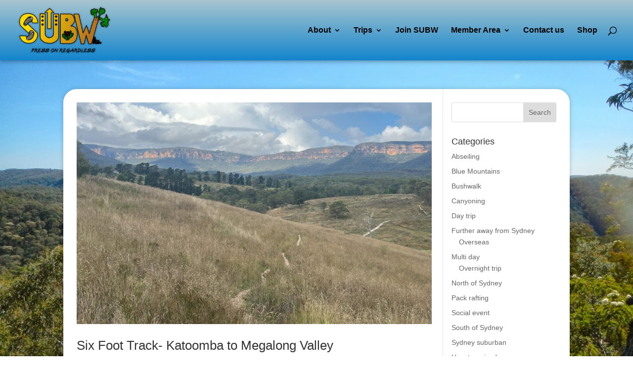

--- FILE ---
content_type: text/html; charset=UTF-8
request_url: https://www.subw.org.au/2023/03/
body_size: 10440
content:
<!DOCTYPE html>
<html lang="en-AU">
<head>
	<meta charset="UTF-8" />
<meta http-equiv="X-UA-Compatible" content="IE=edge">
	<link rel="pingback" href="https://www.subw.org.au/xmlrpc.php" />

	<script type="text/javascript">
		document.documentElement.className = 'js';
	</script>

	<title>Archives | Sydney University Bushwalkers</title>
<link rel="preconnect" href="https://fonts.gstatic.com" crossorigin /><meta name='robots' content='max-image-preview:large' />
<script type="text/javascript">
			let jqueryParams=[],jQuery=function(r){return jqueryParams=[...jqueryParams,r],jQuery},$=function(r){return jqueryParams=[...jqueryParams,r],$};window.jQuery=jQuery,window.$=jQuery;let customHeadScripts=!1;jQuery.fn=jQuery.prototype={},$.fn=jQuery.prototype={},jQuery.noConflict=function(r){if(window.jQuery)return jQuery=window.jQuery,$=window.jQuery,customHeadScripts=!0,jQuery.noConflict},jQuery.ready=function(r){jqueryParams=[...jqueryParams,r]},$.ready=function(r){jqueryParams=[...jqueryParams,r]},jQuery.load=function(r){jqueryParams=[...jqueryParams,r]},$.load=function(r){jqueryParams=[...jqueryParams,r]},jQuery.fn.ready=function(r){jqueryParams=[...jqueryParams,r]},$.fn.ready=function(r){jqueryParams=[...jqueryParams,r]};</script><link rel="alternate" type="application/rss+xml" title="Sydney University Bushwalkers &raquo; Feed" href="https://www.subw.org.au/feed/" />
<meta content="SUBW Divi v.1.0.3" name="generator"/><link rel='stylesheet' id='wp-block-library-css' href='https://www.subw.org.au/wp-includes/css/dist/block-library/style.min.css?ver=6.8.3' type='text/css' media='all' />
<style id='wp-block-library-theme-inline-css' type='text/css'>
.wp-block-audio :where(figcaption){color:#555;font-size:13px;text-align:center}.is-dark-theme .wp-block-audio :where(figcaption){color:#ffffffa6}.wp-block-audio{margin:0 0 1em}.wp-block-code{border:1px solid #ccc;border-radius:4px;font-family:Menlo,Consolas,monaco,monospace;padding:.8em 1em}.wp-block-embed :where(figcaption){color:#555;font-size:13px;text-align:center}.is-dark-theme .wp-block-embed :where(figcaption){color:#ffffffa6}.wp-block-embed{margin:0 0 1em}.blocks-gallery-caption{color:#555;font-size:13px;text-align:center}.is-dark-theme .blocks-gallery-caption{color:#ffffffa6}:root :where(.wp-block-image figcaption){color:#555;font-size:13px;text-align:center}.is-dark-theme :root :where(.wp-block-image figcaption){color:#ffffffa6}.wp-block-image{margin:0 0 1em}.wp-block-pullquote{border-bottom:4px solid;border-top:4px solid;color:currentColor;margin-bottom:1.75em}.wp-block-pullquote cite,.wp-block-pullquote footer,.wp-block-pullquote__citation{color:currentColor;font-size:.8125em;font-style:normal;text-transform:uppercase}.wp-block-quote{border-left:.25em solid;margin:0 0 1.75em;padding-left:1em}.wp-block-quote cite,.wp-block-quote footer{color:currentColor;font-size:.8125em;font-style:normal;position:relative}.wp-block-quote:where(.has-text-align-right){border-left:none;border-right:.25em solid;padding-left:0;padding-right:1em}.wp-block-quote:where(.has-text-align-center){border:none;padding-left:0}.wp-block-quote.is-large,.wp-block-quote.is-style-large,.wp-block-quote:where(.is-style-plain){border:none}.wp-block-search .wp-block-search__label{font-weight:700}.wp-block-search__button{border:1px solid #ccc;padding:.375em .625em}:where(.wp-block-group.has-background){padding:1.25em 2.375em}.wp-block-separator.has-css-opacity{opacity:.4}.wp-block-separator{border:none;border-bottom:2px solid;margin-left:auto;margin-right:auto}.wp-block-separator.has-alpha-channel-opacity{opacity:1}.wp-block-separator:not(.is-style-wide):not(.is-style-dots){width:100px}.wp-block-separator.has-background:not(.is-style-dots){border-bottom:none;height:1px}.wp-block-separator.has-background:not(.is-style-wide):not(.is-style-dots){height:2px}.wp-block-table{margin:0 0 1em}.wp-block-table td,.wp-block-table th{word-break:normal}.wp-block-table :where(figcaption){color:#555;font-size:13px;text-align:center}.is-dark-theme .wp-block-table :where(figcaption){color:#ffffffa6}.wp-block-video :where(figcaption){color:#555;font-size:13px;text-align:center}.is-dark-theme .wp-block-video :where(figcaption){color:#ffffffa6}.wp-block-video{margin:0 0 1em}:root :where(.wp-block-template-part.has-background){margin-bottom:0;margin-top:0;padding:1.25em 2.375em}
</style>
<style id='global-styles-inline-css' type='text/css'>
:root{--wp--preset--aspect-ratio--square: 1;--wp--preset--aspect-ratio--4-3: 4/3;--wp--preset--aspect-ratio--3-4: 3/4;--wp--preset--aspect-ratio--3-2: 3/2;--wp--preset--aspect-ratio--2-3: 2/3;--wp--preset--aspect-ratio--16-9: 16/9;--wp--preset--aspect-ratio--9-16: 9/16;--wp--preset--color--black: #000000;--wp--preset--color--cyan-bluish-gray: #abb8c3;--wp--preset--color--white: #ffffff;--wp--preset--color--pale-pink: #f78da7;--wp--preset--color--vivid-red: #cf2e2e;--wp--preset--color--luminous-vivid-orange: #ff6900;--wp--preset--color--luminous-vivid-amber: #fcb900;--wp--preset--color--light-green-cyan: #7bdcb5;--wp--preset--color--vivid-green-cyan: #00d084;--wp--preset--color--pale-cyan-blue: #8ed1fc;--wp--preset--color--vivid-cyan-blue: #0693e3;--wp--preset--color--vivid-purple: #9b51e0;--wp--preset--gradient--vivid-cyan-blue-to-vivid-purple: linear-gradient(135deg,rgba(6,147,227,1) 0%,rgb(155,81,224) 100%);--wp--preset--gradient--light-green-cyan-to-vivid-green-cyan: linear-gradient(135deg,rgb(122,220,180) 0%,rgb(0,208,130) 100%);--wp--preset--gradient--luminous-vivid-amber-to-luminous-vivid-orange: linear-gradient(135deg,rgba(252,185,0,1) 0%,rgba(255,105,0,1) 100%);--wp--preset--gradient--luminous-vivid-orange-to-vivid-red: linear-gradient(135deg,rgba(255,105,0,1) 0%,rgb(207,46,46) 100%);--wp--preset--gradient--very-light-gray-to-cyan-bluish-gray: linear-gradient(135deg,rgb(238,238,238) 0%,rgb(169,184,195) 100%);--wp--preset--gradient--cool-to-warm-spectrum: linear-gradient(135deg,rgb(74,234,220) 0%,rgb(151,120,209) 20%,rgb(207,42,186) 40%,rgb(238,44,130) 60%,rgb(251,105,98) 80%,rgb(254,248,76) 100%);--wp--preset--gradient--blush-light-purple: linear-gradient(135deg,rgb(255,206,236) 0%,rgb(152,150,240) 100%);--wp--preset--gradient--blush-bordeaux: linear-gradient(135deg,rgb(254,205,165) 0%,rgb(254,45,45) 50%,rgb(107,0,62) 100%);--wp--preset--gradient--luminous-dusk: linear-gradient(135deg,rgb(255,203,112) 0%,rgb(199,81,192) 50%,rgb(65,88,208) 100%);--wp--preset--gradient--pale-ocean: linear-gradient(135deg,rgb(255,245,203) 0%,rgb(182,227,212) 50%,rgb(51,167,181) 100%);--wp--preset--gradient--electric-grass: linear-gradient(135deg,rgb(202,248,128) 0%,rgb(113,206,126) 100%);--wp--preset--gradient--midnight: linear-gradient(135deg,rgb(2,3,129) 0%,rgb(40,116,252) 100%);--wp--preset--font-size--small: 13px;--wp--preset--font-size--medium: 20px;--wp--preset--font-size--large: 36px;--wp--preset--font-size--x-large: 42px;--wp--preset--spacing--20: 0.44rem;--wp--preset--spacing--30: 0.67rem;--wp--preset--spacing--40: 1rem;--wp--preset--spacing--50: 1.5rem;--wp--preset--spacing--60: 2.25rem;--wp--preset--spacing--70: 3.38rem;--wp--preset--spacing--80: 5.06rem;--wp--preset--shadow--natural: 6px 6px 9px rgba(0, 0, 0, 0.2);--wp--preset--shadow--deep: 12px 12px 50px rgba(0, 0, 0, 0.4);--wp--preset--shadow--sharp: 6px 6px 0px rgba(0, 0, 0, 0.2);--wp--preset--shadow--outlined: 6px 6px 0px -3px rgba(255, 255, 255, 1), 6px 6px rgba(0, 0, 0, 1);--wp--preset--shadow--crisp: 6px 6px 0px rgba(0, 0, 0, 1);}:root { --wp--style--global--content-size: 823px;--wp--style--global--wide-size: 1080px; }:where(body) { margin: 0; }.wp-site-blocks > .alignleft { float: left; margin-right: 2em; }.wp-site-blocks > .alignright { float: right; margin-left: 2em; }.wp-site-blocks > .aligncenter { justify-content: center; margin-left: auto; margin-right: auto; }:where(.is-layout-flex){gap: 0.5em;}:where(.is-layout-grid){gap: 0.5em;}.is-layout-flow > .alignleft{float: left;margin-inline-start: 0;margin-inline-end: 2em;}.is-layout-flow > .alignright{float: right;margin-inline-start: 2em;margin-inline-end: 0;}.is-layout-flow > .aligncenter{margin-left: auto !important;margin-right: auto !important;}.is-layout-constrained > .alignleft{float: left;margin-inline-start: 0;margin-inline-end: 2em;}.is-layout-constrained > .alignright{float: right;margin-inline-start: 2em;margin-inline-end: 0;}.is-layout-constrained > .aligncenter{margin-left: auto !important;margin-right: auto !important;}.is-layout-constrained > :where(:not(.alignleft):not(.alignright):not(.alignfull)){max-width: var(--wp--style--global--content-size);margin-left: auto !important;margin-right: auto !important;}.is-layout-constrained > .alignwide{max-width: var(--wp--style--global--wide-size);}body .is-layout-flex{display: flex;}.is-layout-flex{flex-wrap: wrap;align-items: center;}.is-layout-flex > :is(*, div){margin: 0;}body .is-layout-grid{display: grid;}.is-layout-grid > :is(*, div){margin: 0;}body{padding-top: 0px;padding-right: 0px;padding-bottom: 0px;padding-left: 0px;}:root :where(.wp-element-button, .wp-block-button__link){background-color: #32373c;border-width: 0;color: #fff;font-family: inherit;font-size: inherit;line-height: inherit;padding: calc(0.667em + 2px) calc(1.333em + 2px);text-decoration: none;}.has-black-color{color: var(--wp--preset--color--black) !important;}.has-cyan-bluish-gray-color{color: var(--wp--preset--color--cyan-bluish-gray) !important;}.has-white-color{color: var(--wp--preset--color--white) !important;}.has-pale-pink-color{color: var(--wp--preset--color--pale-pink) !important;}.has-vivid-red-color{color: var(--wp--preset--color--vivid-red) !important;}.has-luminous-vivid-orange-color{color: var(--wp--preset--color--luminous-vivid-orange) !important;}.has-luminous-vivid-amber-color{color: var(--wp--preset--color--luminous-vivid-amber) !important;}.has-light-green-cyan-color{color: var(--wp--preset--color--light-green-cyan) !important;}.has-vivid-green-cyan-color{color: var(--wp--preset--color--vivid-green-cyan) !important;}.has-pale-cyan-blue-color{color: var(--wp--preset--color--pale-cyan-blue) !important;}.has-vivid-cyan-blue-color{color: var(--wp--preset--color--vivid-cyan-blue) !important;}.has-vivid-purple-color{color: var(--wp--preset--color--vivid-purple) !important;}.has-black-background-color{background-color: var(--wp--preset--color--black) !important;}.has-cyan-bluish-gray-background-color{background-color: var(--wp--preset--color--cyan-bluish-gray) !important;}.has-white-background-color{background-color: var(--wp--preset--color--white) !important;}.has-pale-pink-background-color{background-color: var(--wp--preset--color--pale-pink) !important;}.has-vivid-red-background-color{background-color: var(--wp--preset--color--vivid-red) !important;}.has-luminous-vivid-orange-background-color{background-color: var(--wp--preset--color--luminous-vivid-orange) !important;}.has-luminous-vivid-amber-background-color{background-color: var(--wp--preset--color--luminous-vivid-amber) !important;}.has-light-green-cyan-background-color{background-color: var(--wp--preset--color--light-green-cyan) !important;}.has-vivid-green-cyan-background-color{background-color: var(--wp--preset--color--vivid-green-cyan) !important;}.has-pale-cyan-blue-background-color{background-color: var(--wp--preset--color--pale-cyan-blue) !important;}.has-vivid-cyan-blue-background-color{background-color: var(--wp--preset--color--vivid-cyan-blue) !important;}.has-vivid-purple-background-color{background-color: var(--wp--preset--color--vivid-purple) !important;}.has-black-border-color{border-color: var(--wp--preset--color--black) !important;}.has-cyan-bluish-gray-border-color{border-color: var(--wp--preset--color--cyan-bluish-gray) !important;}.has-white-border-color{border-color: var(--wp--preset--color--white) !important;}.has-pale-pink-border-color{border-color: var(--wp--preset--color--pale-pink) !important;}.has-vivid-red-border-color{border-color: var(--wp--preset--color--vivid-red) !important;}.has-luminous-vivid-orange-border-color{border-color: var(--wp--preset--color--luminous-vivid-orange) !important;}.has-luminous-vivid-amber-border-color{border-color: var(--wp--preset--color--luminous-vivid-amber) !important;}.has-light-green-cyan-border-color{border-color: var(--wp--preset--color--light-green-cyan) !important;}.has-vivid-green-cyan-border-color{border-color: var(--wp--preset--color--vivid-green-cyan) !important;}.has-pale-cyan-blue-border-color{border-color: var(--wp--preset--color--pale-cyan-blue) !important;}.has-vivid-cyan-blue-border-color{border-color: var(--wp--preset--color--vivid-cyan-blue) !important;}.has-vivid-purple-border-color{border-color: var(--wp--preset--color--vivid-purple) !important;}.has-vivid-cyan-blue-to-vivid-purple-gradient-background{background: var(--wp--preset--gradient--vivid-cyan-blue-to-vivid-purple) !important;}.has-light-green-cyan-to-vivid-green-cyan-gradient-background{background: var(--wp--preset--gradient--light-green-cyan-to-vivid-green-cyan) !important;}.has-luminous-vivid-amber-to-luminous-vivid-orange-gradient-background{background: var(--wp--preset--gradient--luminous-vivid-amber-to-luminous-vivid-orange) !important;}.has-luminous-vivid-orange-to-vivid-red-gradient-background{background: var(--wp--preset--gradient--luminous-vivid-orange-to-vivid-red) !important;}.has-very-light-gray-to-cyan-bluish-gray-gradient-background{background: var(--wp--preset--gradient--very-light-gray-to-cyan-bluish-gray) !important;}.has-cool-to-warm-spectrum-gradient-background{background: var(--wp--preset--gradient--cool-to-warm-spectrum) !important;}.has-blush-light-purple-gradient-background{background: var(--wp--preset--gradient--blush-light-purple) !important;}.has-blush-bordeaux-gradient-background{background: var(--wp--preset--gradient--blush-bordeaux) !important;}.has-luminous-dusk-gradient-background{background: var(--wp--preset--gradient--luminous-dusk) !important;}.has-pale-ocean-gradient-background{background: var(--wp--preset--gradient--pale-ocean) !important;}.has-electric-grass-gradient-background{background: var(--wp--preset--gradient--electric-grass) !important;}.has-midnight-gradient-background{background: var(--wp--preset--gradient--midnight) !important;}.has-small-font-size{font-size: var(--wp--preset--font-size--small) !important;}.has-medium-font-size{font-size: var(--wp--preset--font-size--medium) !important;}.has-large-font-size{font-size: var(--wp--preset--font-size--large) !important;}.has-x-large-font-size{font-size: var(--wp--preset--font-size--x-large) !important;}
:where(.wp-block-post-template.is-layout-flex){gap: 1.25em;}:where(.wp-block-post-template.is-layout-grid){gap: 1.25em;}
:where(.wp-block-columns.is-layout-flex){gap: 2em;}:where(.wp-block-columns.is-layout-grid){gap: 2em;}
:root :where(.wp-block-pullquote){font-size: 1.5em;line-height: 1.6;}
</style>
<link rel='stylesheet' id='collapscore-css-css' href='https://www.subw.org.au/wp-content/plugins/jquery-collapse-o-matic/css/core_style.css?ver=1.0' type='text/css' media='all' />
<style id='collapscore-css-inline-css' type='text/css'>
color: #777;
</style>
<link rel='stylesheet' id='collapseomatic-css-css' href='https://www.subw.org.au/wp-content/plugins/jquery-collapse-o-matic/css/light_style.css?ver=1.6' type='text/css' media='all' />
<link rel='stylesheet' id='woocommerce-layout-css' href='https://www.subw.org.au/wp-content/plugins/woocommerce/assets/css/woocommerce-layout.css?ver=10.1.3' type='text/css' media='all' />
<link rel='stylesheet' id='woocommerce-smallscreen-css' href='https://www.subw.org.au/wp-content/plugins/woocommerce/assets/css/woocommerce-smallscreen.css?ver=10.1.3' type='text/css' media='only screen and (max-width: 768px)' />
<link rel='stylesheet' id='woocommerce-general-css' href='https://www.subw.org.au/wp-content/plugins/woocommerce/assets/css/woocommerce.css?ver=10.1.3' type='text/css' media='all' />
<style id='woocommerce-inline-inline-css' type='text/css'>
.woocommerce form .form-row .required { visibility: visible; }
</style>
<link rel='stylesheet' id='brands-styles-css' href='https://www.subw.org.au/wp-content/plugins/woocommerce/assets/css/brands.css?ver=10.1.3' type='text/css' media='all' />
<link rel='stylesheet' id='divi-style-parent-css' href='https://www.subw.org.au/wp-content/themes/Divi/style-static.min.css?ver=4.27.4' type='text/css' media='all' />
<link rel='stylesheet' id='divi-style-css' href='https://www.subw.org.au/wp-content/themes/Subw-Divi/style.css?ver=4.27.4' type='text/css' media='all' />
<script type="text/javascript" src="https://www.subw.org.au/wp-includes/js/jquery/jquery.min.js?ver=3.7.1" id="jquery-core-js"></script>
<script type="text/javascript" src="https://www.subw.org.au/wp-includes/js/jquery/jquery-migrate.min.js?ver=3.4.1" id="jquery-migrate-js"></script>
<script type="text/javascript" id="jquery-js-after">
/* <![CDATA[ */
jqueryParams.length&&$.each(jqueryParams,function(e,r){if("function"==typeof r){var n=String(r);n.replace("$","jQuery");var a=new Function("return "+n)();$(document).ready(a)}});
/* ]]> */
</script>
<script type="text/javascript" src="https://www.subw.org.au/wp-content/plugins/woocommerce/assets/js/jquery-blockui/jquery.blockUI.min.js?ver=2.7.0-wc.10.1.3" id="jquery-blockui-js" defer="defer" data-wp-strategy="defer"></script>
<script type="text/javascript" id="wc-add-to-cart-js-extra">
/* <![CDATA[ */
var wc_add_to_cart_params = {"ajax_url":"\/wp-admin\/admin-ajax.php","wc_ajax_url":"\/?wc-ajax=%%endpoint%%","i18n_view_cart":"View cart","cart_url":"https:\/\/www.subw.org.au\/shop\/cart\/","is_cart":"","cart_redirect_after_add":"yes"};
/* ]]> */
</script>
<script type="text/javascript" src="https://www.subw.org.au/wp-content/plugins/woocommerce/assets/js/frontend/add-to-cart.min.js?ver=10.1.3" id="wc-add-to-cart-js" defer="defer" data-wp-strategy="defer"></script>
<script type="text/javascript" src="https://www.subw.org.au/wp-content/plugins/woocommerce/assets/js/js-cookie/js.cookie.min.js?ver=2.1.4-wc.10.1.3" id="js-cookie-js" defer="defer" data-wp-strategy="defer"></script>
<script type="text/javascript" id="woocommerce-js-extra">
/* <![CDATA[ */
var woocommerce_params = {"ajax_url":"\/wp-admin\/admin-ajax.php","wc_ajax_url":"\/?wc-ajax=%%endpoint%%","i18n_password_show":"Show password","i18n_password_hide":"Hide password"};
/* ]]> */
</script>
<script type="text/javascript" src="https://www.subw.org.au/wp-content/plugins/woocommerce/assets/js/frontend/woocommerce.min.js?ver=10.1.3" id="woocommerce-js" defer="defer" data-wp-strategy="defer"></script>
<link rel="https://api.w.org/" href="https://www.subw.org.au/wp-json/" /><link rel="EditURI" type="application/rsd+xml" title="RSD" href="https://www.subw.org.au/xmlrpc.php?rsd" />
<meta name="generator" content="WordPress 6.8.3" />
<meta name="generator" content="WooCommerce 10.1.3" />
<meta name="viewport" content="width=device-width, initial-scale=1.0, maximum-scale=1.0, user-scalable=0" />	<noscript><style>.woocommerce-product-gallery{ opacity: 1 !important; }</style></noscript>
	<style type="text/css" id="custom-background-css">
body.custom-background { background-image: url("https://www.subw.org.au/wp-content/uploads/2016/05/DSCN0823.jpg"); background-position: center top; background-size: auto; background-repeat: no-repeat; background-attachment: fixed; }
</style>
	<link rel="stylesheet" id="et-divi-customizer-global-cached-inline-styles" href="https://www.subw.org.au/wp-content/et-cache/global/et-divi-customizer-global.min.css?ver=1741348801" /></head>
<body class="archive date custom-background wp-theme-Divi wp-child-theme-Subw-Divi theme-Divi woocommerce-no-js et_pb_button_helper_class et_fullwidth_nav et_fixed_nav et_show_nav et_primary_nav_dropdown_animation_fade et_secondary_nav_dropdown_animation_fade et_header_style_left et_pb_footer_columns4 et_cover_background et_pb_gutter osx et_pb_gutters1 et_right_sidebar et_divi_theme et-db">
	<div id="page-container">

	
	
			<header id="main-header" data-height-onload="107">
			<div class="container clearfix et_menu_container">
							<div class="logo_container">
					<span class="logo_helper"></span>
					<a href="https://www.subw.org.au/">
						<img src="https://www.subw.org.au/wp-content/uploads/2016/05/subw-logo-orange-gradient-300x159.png" width="300" height="159" alt="Sydney University Bushwalkers" id="logo" data-height-percentage="84" />
					</a>
				</div>
							<div id="et-top-navigation" data-height="107" data-fixed-height="40">
											<nav id="top-menu-nav">
						<ul id="top-menu" class="nav"><li id="menu-item-6830" class="menu-item menu-item-type-post_type menu-item-object-page menu-item-has-children menu-item-6830"><a href="https://www.subw.org.au/about/">About</a>
<ul class="sub-menu">
	<li id="menu-item-6772" class="menu-item menu-item-type-post_type menu-item-object-page menu-item-6772"><a href="https://www.subw.org.au/about/subw/">About SUBW</a></li>
	<li id="menu-item-16418" class="menu-item menu-item-type-post_type menu-item-object-page menu-item-16418"><a href="https://www.subw.org.au/about/frequently-asked-questions/">FAQ</a></li>
	<li id="menu-item-4345" class="menu-item menu-item-type-post_type menu-item-object-page menu-item-4345"><a href="https://www.subw.org.au/about/committee/">Committee</a></li>
	<li id="menu-item-5269" class="menu-item menu-item-type-post_type menu-item-object-page menu-item-5269"><a href="https://www.subw.org.au/archives/">Archives</a></li>
	<li id="menu-item-4344" class="menu-item menu-item-type-post_type menu-item-object-page menu-item-4344"><a href="https://www.subw.org.au/about/rescue/">Emergency Information</a></li>
	<li id="menu-item-6576" class="menu-item menu-item-type-post_type menu-item-object-page menu-item-6576"><a href="https://www.subw.org.au/about/links/">Links</a></li>
</ul>
</li>
<li id="menu-item-6836" class="menu-item menu-item-type-post_type menu-item-object-page menu-item-has-children menu-item-6836"><a href="https://www.subw.org.au/trips/">Trips</a>
<ul class="sub-menu">
	<li id="menu-item-6748" class="menu-item menu-item-type-custom menu-item-object-custom menu-item-6748"><a href="/members/tripListPublic.php">Upcoming trips</a></li>
	<li id="menu-item-6670" class="menu-item menu-item-type-post_type menu-item-object-page current_page_parent menu-item-6670"><a href="https://www.subw.org.au/trips/reports/">Trip Reports</a></li>
</ul>
</li>
<li id="menu-item-4341" class="menu-item menu-item-type-post_type menu-item-object-page menu-item-4341"><a href="https://www.subw.org.au/join-subw/">Join SUBW</a></li>
<li id="menu-item-6835" class="menu-item menu-item-type-post_type menu-item-object-page menu-item-has-children menu-item-6835"><a href="https://www.subw.org.au/for-members/">Member Area</a>
<ul class="sub-menu">
	<li id="menu-item-6750" class="menu-item menu-item-type-custom menu-item-object-custom menu-item-6750"><a href="/members">Login</a></li>
	<li id="menu-item-6749" class="menu-item menu-item-type-custom menu-item-object-custom menu-item-6749"><a href="/members/mailinglist.php">Mailing list</a></li>
	<li id="menu-item-17609" class="menu-item menu-item-type-custom menu-item-object-custom menu-item-17609"><a href="https://www.facebook.com/groups/SydneyUniBushwalkers/">Facebook group</a></li>
	<li id="menu-item-6771" class="menu-item menu-item-type-post_type menu-item-object-page menu-item-6771"><a href="https://www.subw.org.au/for-members/coming-on-a-trip/">Coming on a trip</a></li>
	<li id="menu-item-12781" class="menu-item menu-item-type-post_type menu-item-object-page menu-item-12781"><a href="https://www.subw.org.au/for-members/borrowing-gear/">Borrowing gear</a></li>
	<li id="menu-item-16438" class="menu-item menu-item-type-post_type menu-item-object-page menu-item-16438"><a href="https://www.subw.org.au/for-members/trip-leader-handbook/">Leading a trip</a></li>
	<li id="menu-item-6843" class="menu-item menu-item-type-post_type menu-item-object-page menu-item-6843"><a href="https://www.subw.org.au/for-members/ohs-information/">OH&#038;S information</a></li>
	<li id="menu-item-10341" class="menu-item menu-item-type-post_type menu-item-object-page menu-item-10341"><a href="https://www.subw.org.au/for-members/discounts-for-subw-members/">Member discounts</a></li>
</ul>
</li>
<li id="menu-item-6747" class="menu-item menu-item-type-post_type menu-item-object-page menu-item-6747"><a href="https://www.subw.org.au/contact/">Contact us</a></li>
<li id="menu-item-6327" class="menu-item menu-item-type-post_type menu-item-object-page menu-item-6327"><a href="https://www.subw.org.au/shop/">Shop</a></li>
</ul>						</nav>
					
					
					
											<div id="et_top_search">
							<span id="et_search_icon"></span>
						</div>
					
					<div id="et_mobile_nav_menu">
				<div class="mobile_nav closed">
					<span class="select_page">Select Page</span>
					<span class="mobile_menu_bar mobile_menu_bar_toggle"></span>
				</div>
			</div>				</div> <!-- #et-top-navigation -->
			</div> <!-- .container -->
						<div class="et_search_outer">
				<div class="container et_search_form_container">
					<form role="search" method="get" class="et-search-form" action="https://www.subw.org.au/">
					<input type="search" class="et-search-field" placeholder="Search &hellip;" value="" name="s" title="Search for:" />					</form>
					<span class="et_close_search_field"></span>
				</div>
			</div>
					</header> <!-- #main-header -->
			<div id="et-main-area">
	
<div id="main-content">
	<div class="container">
		<div id="content-area" class="clearfix">
			<div id="left-area">
		
					<article id="post-24900" class="et_pb_post post-24900 post type-post status-publish format-standard has-post-thumbnail hentry category-blue-mountains category-bushwalk category-daytrip">

											<a class="entry-featured-image-url" href="https://www.subw.org.au/2023/03/04/six-foot-track-katoomba-to-megalong-valley/">
								<img src="https://www.subw.org.au/wp-content/uploads/2023/03/IMG_1389-1080x675.jpg" alt="Six Foot Track- Katoomba to Megalong Valley" class="" width="1080" height="675" />							</a>
					
															<h2 class="entry-title"><a href="https://www.subw.org.au/2023/03/04/six-foot-track-katoomba-to-megalong-valley/">Six Foot Track- Katoomba to Megalong Valley</a></h2>
					
					<p class="post-meta"> by <span class="author vcard"></span> | <span class="published">Mar 4, 2023</span></p><p>A Saturday was chosen for the walk despite the less optimal weather conditions. A cloudy day with a lower temperature made it easier for a long walk without all the hot summer conditions. The group was quite diverse with some exchange students from the US and New Zealand and some international students. Most members&#8230;</p>
				
					</article>
			<div class="pagination clearfix">
	<div class="alignleft"></div>
	<div class="alignright"></div>
</div>			</div>

				<div id="sidebar">
		<div id="search-2" class="et_pb_widget widget_search"><form role="search" method="get" id="searchform" class="searchform" action="https://www.subw.org.au/">
				<div>
					<label class="screen-reader-text" for="s">Search for:</label>
					<input type="text" value="" name="s" id="s" />
					<input type="submit" id="searchsubmit" value="Search" />
				</div>
			</form></div><div id="categories-2" class="et_pb_widget widget_categories"><h4 class="widgettitle">Categories</h4>
			<ul>
					<li class="cat-item cat-item-20"><a href="https://www.subw.org.au/category/abseiling/">Abseiling</a>
</li>
	<li class="cat-item cat-item-21"><a href="https://www.subw.org.au/category/blue-mountains/">Blue Mountains</a>
</li>
	<li class="cat-item cat-item-29"><a href="https://www.subw.org.au/category/bushwalk/">Bushwalk</a>
</li>
	<li class="cat-item cat-item-19"><a href="https://www.subw.org.au/category/canyoning/">Canyoning</a>
</li>
	<li class="cat-item cat-item-15"><a href="https://www.subw.org.au/category/daytrip/">Day trip</a>
</li>
	<li class="cat-item cat-item-17"><a href="https://www.subw.org.au/category/further-away/">Further away from Sydney</a>
<ul class='children'>
	<li class="cat-item cat-item-47"><a href="https://www.subw.org.au/category/further-away/overseas/">Overseas</a>
</li>
</ul>
</li>
	<li class="cat-item cat-item-27"><a href="https://www.subw.org.au/category/multi-day/">Multi day</a>
<ul class='children'>
	<li class="cat-item cat-item-16"><a href="https://www.subw.org.au/category/multi-day/overnight/">Overnight trip</a>
</li>
</ul>
</li>
	<li class="cat-item cat-item-22"><a href="https://www.subw.org.au/category/north-of-sydney/">North of Sydney</a>
</li>
	<li class="cat-item cat-item-30"><a href="https://www.subw.org.au/category/pack-rafting/">Pack rafting</a>
</li>
	<li class="cat-item cat-item-34"><a href="https://www.subw.org.au/category/social-event/">Social event</a>
</li>
	<li class="cat-item cat-item-28"><a href="https://www.subw.org.au/category/south-of-sydney/">South of Sydney</a>
</li>
	<li class="cat-item cat-item-24"><a href="https://www.subw.org.au/category/suburban/">Sydney suburban</a>
</li>
	<li class="cat-item cat-item-1"><a href="https://www.subw.org.au/category/uncategorized/">Uncategorized</a>
</li>
			</ul>

			</div><div id="archives-2" class="et_pb_widget widget_archive"><h4 class="widgettitle">Archives</h4>
			<ul>
					<li><a href='https://www.subw.org.au/2026/01/'>January 2026</a></li>
	<li><a href='https://www.subw.org.au/2025/12/'>December 2025</a></li>
	<li><a href='https://www.subw.org.au/2025/11/'>November 2025</a></li>
	<li><a href='https://www.subw.org.au/2025/10/'>October 2025</a></li>
	<li><a href='https://www.subw.org.au/2025/09/'>September 2025</a></li>
	<li><a href='https://www.subw.org.au/2025/08/'>August 2025</a></li>
	<li><a href='https://www.subw.org.au/2025/07/'>July 2025</a></li>
	<li><a href='https://www.subw.org.au/2025/06/'>June 2025</a></li>
	<li><a href='https://www.subw.org.au/2025/05/'>May 2025</a></li>
	<li><a href='https://www.subw.org.au/2025/04/'>April 2025</a></li>
	<li><a href='https://www.subw.org.au/2025/03/'>March 2025</a></li>
	<li><a href='https://www.subw.org.au/2025/02/'>February 2025</a></li>
	<li><a href='https://www.subw.org.au/2025/01/'>January 2025</a></li>
	<li><a href='https://www.subw.org.au/2024/12/'>December 2024</a></li>
	<li><a href='https://www.subw.org.au/2024/11/'>November 2024</a></li>
	<li><a href='https://www.subw.org.au/2024/10/'>October 2024</a></li>
	<li><a href='https://www.subw.org.au/2024/09/'>September 2024</a></li>
	<li><a href='https://www.subw.org.au/2024/08/'>August 2024</a></li>
	<li><a href='https://www.subw.org.au/2024/07/'>July 2024</a></li>
	<li><a href='https://www.subw.org.au/2024/06/'>June 2024</a></li>
	<li><a href='https://www.subw.org.au/2024/05/'>May 2024</a></li>
	<li><a href='https://www.subw.org.au/2024/04/'>April 2024</a></li>
	<li><a href='https://www.subw.org.au/2024/03/'>March 2024</a></li>
	<li><a href='https://www.subw.org.au/2024/02/'>February 2024</a></li>
	<li><a href='https://www.subw.org.au/2023/12/'>December 2023</a></li>
	<li><a href='https://www.subw.org.au/2023/11/'>November 2023</a></li>
	<li><a href='https://www.subw.org.au/2023/10/'>October 2023</a></li>
	<li><a href='https://www.subw.org.au/2023/09/'>September 2023</a></li>
	<li><a href='https://www.subw.org.au/2023/08/'>August 2023</a></li>
	<li><a href='https://www.subw.org.au/2023/07/'>July 2023</a></li>
	<li><a href='https://www.subw.org.au/2023/06/'>June 2023</a></li>
	<li><a href='https://www.subw.org.au/2023/05/'>May 2023</a></li>
	<li><a href='https://www.subw.org.au/2023/04/'>April 2023</a></li>
	<li><a href='https://www.subw.org.au/2023/03/' aria-current="page">March 2023</a></li>
	<li><a href='https://www.subw.org.au/2023/02/'>February 2023</a></li>
	<li><a href='https://www.subw.org.au/2023/01/'>January 2023</a></li>
	<li><a href='https://www.subw.org.au/2022/12/'>December 2022</a></li>
	<li><a href='https://www.subw.org.au/2022/11/'>November 2022</a></li>
	<li><a href='https://www.subw.org.au/2022/10/'>October 2022</a></li>
	<li><a href='https://www.subw.org.au/2022/09/'>September 2022</a></li>
	<li><a href='https://www.subw.org.au/2022/08/'>August 2022</a></li>
	<li><a href='https://www.subw.org.au/2022/06/'>June 2022</a></li>
	<li><a href='https://www.subw.org.au/2022/05/'>May 2022</a></li>
	<li><a href='https://www.subw.org.au/2022/04/'>April 2022</a></li>
	<li><a href='https://www.subw.org.au/2022/03/'>March 2022</a></li>
	<li><a href='https://www.subw.org.au/2022/02/'>February 2022</a></li>
	<li><a href='https://www.subw.org.au/2022/01/'>January 2022</a></li>
	<li><a href='https://www.subw.org.au/2021/12/'>December 2021</a></li>
	<li><a href='https://www.subw.org.au/2021/06/'>June 2021</a></li>
	<li><a href='https://www.subw.org.au/2021/05/'>May 2021</a></li>
	<li><a href='https://www.subw.org.au/2021/04/'>April 2021</a></li>
	<li><a href='https://www.subw.org.au/2021/03/'>March 2021</a></li>
	<li><a href='https://www.subw.org.au/2021/02/'>February 2021</a></li>
	<li><a href='https://www.subw.org.au/2021/01/'>January 2021</a></li>
	<li><a href='https://www.subw.org.au/2020/11/'>November 2020</a></li>
	<li><a href='https://www.subw.org.au/2020/10/'>October 2020</a></li>
	<li><a href='https://www.subw.org.au/2020/09/'>September 2020</a></li>
	<li><a href='https://www.subw.org.au/2020/08/'>August 2020</a></li>
	<li><a href='https://www.subw.org.au/2020/07/'>July 2020</a></li>
	<li><a href='https://www.subw.org.au/2020/03/'>March 2020</a></li>
	<li><a href='https://www.subw.org.au/2020/02/'>February 2020</a></li>
	<li><a href='https://www.subw.org.au/2019/09/'>September 2019</a></li>
	<li><a href='https://www.subw.org.au/2019/05/'>May 2019</a></li>
	<li><a href='https://www.subw.org.au/2019/03/'>March 2019</a></li>
	<li><a href='https://www.subw.org.au/2018/11/'>November 2018</a></li>
	<li><a href='https://www.subw.org.au/2018/08/'>August 2018</a></li>
	<li><a href='https://www.subw.org.au/2018/07/'>July 2018</a></li>
	<li><a href='https://www.subw.org.au/2018/06/'>June 2018</a></li>
	<li><a href='https://www.subw.org.au/2018/05/'>May 2018</a></li>
	<li><a href='https://www.subw.org.au/2018/04/'>April 2018</a></li>
	<li><a href='https://www.subw.org.au/2018/03/'>March 2018</a></li>
	<li><a href='https://www.subw.org.au/2018/02/'>February 2018</a></li>
	<li><a href='https://www.subw.org.au/2018/01/'>January 2018</a></li>
	<li><a href='https://www.subw.org.au/2017/12/'>December 2017</a></li>
	<li><a href='https://www.subw.org.au/2017/11/'>November 2017</a></li>
	<li><a href='https://www.subw.org.au/2017/10/'>October 2017</a></li>
	<li><a href='https://www.subw.org.au/2017/09/'>September 2017</a></li>
	<li><a href='https://www.subw.org.au/2017/08/'>August 2017</a></li>
	<li><a href='https://www.subw.org.au/2017/07/'>July 2017</a></li>
	<li><a href='https://www.subw.org.au/2017/06/'>June 2017</a></li>
	<li><a href='https://www.subw.org.au/2017/05/'>May 2017</a></li>
	<li><a href='https://www.subw.org.au/2017/04/'>April 2017</a></li>
	<li><a href='https://www.subw.org.au/2017/03/'>March 2017</a></li>
	<li><a href='https://www.subw.org.au/2017/02/'>February 2017</a></li>
	<li><a href='https://www.subw.org.au/2017/01/'>January 2017</a></li>
	<li><a href='https://www.subw.org.au/2016/12/'>December 2016</a></li>
	<li><a href='https://www.subw.org.au/2016/11/'>November 2016</a></li>
	<li><a href='https://www.subw.org.au/2016/10/'>October 2016</a></li>
	<li><a href='https://www.subw.org.au/2016/09/'>September 2016</a></li>
	<li><a href='https://www.subw.org.au/2016/08/'>August 2016</a></li>
	<li><a href='https://www.subw.org.au/2016/07/'>July 2016</a></li>
	<li><a href='https://www.subw.org.au/2016/06/'>June 2016</a></li>
	<li><a href='https://www.subw.org.au/2016/05/'>May 2016</a></li>
	<li><a href='https://www.subw.org.au/2016/04/'>April 2016</a></li>
	<li><a href='https://www.subw.org.au/2016/03/'>March 2016</a></li>
	<li><a href='https://www.subw.org.au/2016/02/'>February 2016</a></li>
	<li><a href='https://www.subw.org.au/2016/01/'>January 2016</a></li>
	<li><a href='https://www.subw.org.au/2015/12/'>December 2015</a></li>
	<li><a href='https://www.subw.org.au/2015/11/'>November 2015</a></li>
	<li><a href='https://www.subw.org.au/2015/10/'>October 2015</a></li>
	<li><a href='https://www.subw.org.au/2015/09/'>September 2015</a></li>
	<li><a href='https://www.subw.org.au/2015/08/'>August 2015</a></li>
	<li><a href='https://www.subw.org.au/2015/07/'>July 2015</a></li>
	<li><a href='https://www.subw.org.au/2015/06/'>June 2015</a></li>
	<li><a href='https://www.subw.org.au/2015/05/'>May 2015</a></li>
	<li><a href='https://www.subw.org.au/2015/04/'>April 2015</a></li>
	<li><a href='https://www.subw.org.au/2015/03/'>March 2015</a></li>
	<li><a href='https://www.subw.org.au/2015/02/'>February 2015</a></li>
	<li><a href='https://www.subw.org.au/2015/01/'>January 2015</a></li>
	<li><a href='https://www.subw.org.au/2014/12/'>December 2014</a></li>
	<li><a href='https://www.subw.org.au/2014/11/'>November 2014</a></li>
	<li><a href='https://www.subw.org.au/2014/10/'>October 2014</a></li>
	<li><a href='https://www.subw.org.au/2014/09/'>September 2014</a></li>
	<li><a href='https://www.subw.org.au/2014/08/'>August 2014</a></li>
	<li><a href='https://www.subw.org.au/2014/07/'>July 2014</a></li>
	<li><a href='https://www.subw.org.au/2014/06/'>June 2014</a></li>
	<li><a href='https://www.subw.org.au/2014/05/'>May 2014</a></li>
	<li><a href='https://www.subw.org.au/2014/04/'>April 2014</a></li>
	<li><a href='https://www.subw.org.au/2014/03/'>March 2014</a></li>
	<li><a href='https://www.subw.org.au/2014/02/'>February 2014</a></li>
	<li><a href='https://www.subw.org.au/2014/01/'>January 2014</a></li>
	<li><a href='https://www.subw.org.au/2013/12/'>December 2013</a></li>
	<li><a href='https://www.subw.org.au/2013/11/'>November 2013</a></li>
	<li><a href='https://www.subw.org.au/2013/10/'>October 2013</a></li>
	<li><a href='https://www.subw.org.au/2013/09/'>September 2013</a></li>
	<li><a href='https://www.subw.org.au/2013/08/'>August 2013</a></li>
	<li><a href='https://www.subw.org.au/2013/07/'>July 2013</a></li>
	<li><a href='https://www.subw.org.au/2013/06/'>June 2013</a></li>
	<li><a href='https://www.subw.org.au/2013/05/'>May 2013</a></li>
	<li><a href='https://www.subw.org.au/2013/04/'>April 2013</a></li>
	<li><a href='https://www.subw.org.au/2013/03/'>March 2013</a></li>
	<li><a href='https://www.subw.org.au/2013/02/'>February 2013</a></li>
	<li><a href='https://www.subw.org.au/2013/01/'>January 2013</a></li>
	<li><a href='https://www.subw.org.au/2012/12/'>December 2012</a></li>
	<li><a href='https://www.subw.org.au/2012/11/'>November 2012</a></li>
	<li><a href='https://www.subw.org.au/2012/10/'>October 2012</a></li>
	<li><a href='https://www.subw.org.au/2012/09/'>September 2012</a></li>
	<li><a href='https://www.subw.org.au/2012/07/'>July 2012</a></li>
	<li><a href='https://www.subw.org.au/2012/06/'>June 2012</a></li>
	<li><a href='https://www.subw.org.au/2012/05/'>May 2012</a></li>
	<li><a href='https://www.subw.org.au/2012/04/'>April 2012</a></li>
	<li><a href='https://www.subw.org.au/2012/03/'>March 2012</a></li>
	<li><a href='https://www.subw.org.au/2012/02/'>February 2012</a></li>
	<li><a href='https://www.subw.org.au/2012/01/'>January 2012</a></li>
	<li><a href='https://www.subw.org.au/2011/12/'>December 2011</a></li>
	<li><a href='https://www.subw.org.au/2011/11/'>November 2011</a></li>
	<li><a href='https://www.subw.org.au/2011/10/'>October 2011</a></li>
	<li><a href='https://www.subw.org.au/2011/09/'>September 2011</a></li>
	<li><a href='https://www.subw.org.au/2011/08/'>August 2011</a></li>
	<li><a href='https://www.subw.org.au/2011/07/'>July 2011</a></li>
	<li><a href='https://www.subw.org.au/2011/06/'>June 2011</a></li>
	<li><a href='https://www.subw.org.au/2011/05/'>May 2011</a></li>
	<li><a href='https://www.subw.org.au/2011/04/'>April 2011</a></li>
	<li><a href='https://www.subw.org.au/2011/03/'>March 2011</a></li>
	<li><a href='https://www.subw.org.au/2011/02/'>February 2011</a></li>
	<li><a href='https://www.subw.org.au/2010/11/'>November 2010</a></li>
	<li><a href='https://www.subw.org.au/2010/10/'>October 2010</a></li>
	<li><a href='https://www.subw.org.au/2010/09/'>September 2010</a></li>
	<li><a href='https://www.subw.org.au/2010/08/'>August 2010</a></li>
	<li><a href='https://www.subw.org.au/2010/07/'>July 2010</a></li>
	<li><a href='https://www.subw.org.au/2010/06/'>June 2010</a></li>
	<li><a href='https://www.subw.org.au/2010/05/'>May 2010</a></li>
	<li><a href='https://www.subw.org.au/2010/04/'>April 2010</a></li>
	<li><a href='https://www.subw.org.au/2010/03/'>March 2010</a></li>
	<li><a href='https://www.subw.org.au/2010/02/'>February 2010</a></li>
	<li><a href='https://www.subw.org.au/2010/01/'>January 2010</a></li>
	<li><a href='https://www.subw.org.au/2009/12/'>December 2009</a></li>
	<li><a href='https://www.subw.org.au/2009/05/'>May 2009</a></li>
	<li><a href='https://www.subw.org.au/2009/04/'>April 2009</a></li>
	<li><a href='https://www.subw.org.au/2009/03/'>March 2009</a></li>
	<li><a href='https://www.subw.org.au/2009/02/'>February 2009</a></li>
	<li><a href='https://www.subw.org.au/2009/01/'>January 2009</a></li>
	<li><a href='https://www.subw.org.au/2008/12/'>December 2008</a></li>
	<li><a href='https://www.subw.org.au/2008/11/'>November 2008</a></li>
	<li><a href='https://www.subw.org.au/2008/10/'>October 2008</a></li>
	<li><a href='https://www.subw.org.au/2008/09/'>September 2008</a></li>
	<li><a href='https://www.subw.org.au/2008/06/'>June 2008</a></li>
	<li><a href='https://www.subw.org.au/2008/05/'>May 2008</a></li>
	<li><a href='https://www.subw.org.au/2008/04/'>April 2008</a></li>
	<li><a href='https://www.subw.org.au/2008/03/'>March 2008</a></li>
	<li><a href='https://www.subw.org.au/2008/02/'>February 2008</a></li>
	<li><a href='https://www.subw.org.au/2008/01/'>January 2008</a></li>
	<li><a href='https://www.subw.org.au/2007/12/'>December 2007</a></li>
	<li><a href='https://www.subw.org.au/2007/11/'>November 2007</a></li>
	<li><a href='https://www.subw.org.au/2007/10/'>October 2007</a></li>
	<li><a href='https://www.subw.org.au/2007/09/'>September 2007</a></li>
	<li><a href='https://www.subw.org.au/2007/08/'>August 2007</a></li>
	<li><a href='https://www.subw.org.au/2007/07/'>July 2007</a></li>
	<li><a href='https://www.subw.org.au/2007/06/'>June 2007</a></li>
	<li><a href='https://www.subw.org.au/2007/05/'>May 2007</a></li>
	<li><a href='https://www.subw.org.au/2007/04/'>April 2007</a></li>
	<li><a href='https://www.subw.org.au/2007/03/'>March 2007</a></li>
	<li><a href='https://www.subw.org.au/2007/02/'>February 2007</a></li>
	<li><a href='https://www.subw.org.au/2007/01/'>January 2007</a></li>
	<li><a href='https://www.subw.org.au/2006/01/'>January 2006</a></li>
	<li><a href='https://www.subw.org.au/2002/10/'>October 2002</a></li>
	<li><a href='https://www.subw.org.au/1946/08/'>August 1946</a></li>
			</ul>

			</div>	</div>
		</div>
	</div>
</div>


			<footer id="main-footer">
				

		
				<div id="footer-bottom">
					<div class="container clearfix">
				<ul class="et-social-icons">

	<li class="et-social-icon et-social-facebook">
		<a href="https://www.facebook.com/groups/SydneyUniBushwalkers/" class="icon">
			<span>Facebook</span>
		</a>
	</li>

</ul><p id="footer-info">Designed by <a href="https://www.elegantthemes.com" title="Premium WordPress Themes">Elegant Themes</a> | Powered by <a href="https://www.wordpress.org">WordPress</a></p>					</div>
				</div>
			</footer>
		</div>


	</div>

	<script type="speculationrules">
{"prefetch":[{"source":"document","where":{"and":[{"href_matches":"\/*"},{"not":{"href_matches":["\/wp-*.php","\/wp-admin\/*","\/wp-content\/uploads\/*","\/wp-content\/*","\/wp-content\/plugins\/*","\/wp-content\/themes\/Subw-Divi\/*","\/wp-content\/themes\/Divi\/*","\/*\\?(.+)"]}},{"not":{"selector_matches":"a[rel~=\"nofollow\"]"}},{"not":{"selector_matches":".no-prefetch, .no-prefetch a"}}]},"eagerness":"conservative"}]}
</script>
	<script>
			// List of Themes, Classes and Regular expressions
		var template_name = 'Divi';
		switch(template_name) {
			case 'twentyeleven' :
					var classes = ['entry-meta'];
					var regex = ' by <a(.*?)\/a>;<span class="sep"> by <\/span>';
					break;
			case 'twentyten' :
					var classes = ['entry-meta'];
					var regex = ' by <a(.*?)\/a>;<span class="meta-sep">by<\/span>';
					break;
			case 'object' :
					var classes = ['post-details', 'post'];
					var regex = ' by <span(.*?)\/span>;<p class="post-details">by';
					break;
			case 'theme-revenge' :
					var classes = ['post-entry-meta'];
					var regex = 'By <a(.*?)\/a> on';
					break;
			case 'Magnificent' :
					var classes = ['meta-info'];
					var regex = '<span>by<\/span> <a(.*?)\/a>;Posted by <a(.*?)\/a> on ';
					break;
			case 'wp-clearphoto' :
					var classes = ['meta'];
					var regex = '\\|\\s*<\/span>\\s*<span class="meta-author">\\s*<a(.*?)\/a>';
					break;
			case 'wp-clearphoto1' :
					var classes = ['meta'];
					var regex = '\\|\\s*<\/span>\\s*<span class="meta-author">\\s*<a(.*?)\/a>';
					break;
			default:
					var classes = ['entry-meta'];
					var regex = ' by <a(.*?)\/a>;<span class="sep"> by <\/span>; <span class="meta-sep">by<\/span>;<span class="meta-sep"> by <\/span>';
		}
				if (typeof classes[0] !== 'undefined' && classes[0] !== null) {
				for(var i = 0; i < classes.length; i++) {
					var elements = document.querySelectorAll('.'+classes[i]);
					for (var j = 0; j < elements.length; j++) {
						var regex_array = regex.split(";");
						for(var k = 0; k < regex_array.length; k++) {
							 if (elements[j].innerHTML.match(new RegExp(regex_array[k], "i"))) {
								 var replaced_txt = elements[j].innerHTML.replace(new RegExp(regex_array[k], "i"), '');
								 elements[j].innerHTML = replaced_txt;
							 }
						}
					}			
				}
			}
						
		</script>
		<script type='text/javascript'>
		(function () {
			var c = document.body.className;
			c = c.replace(/woocommerce-no-js/, 'woocommerce-js');
			document.body.className = c;
		})();
	</script>
	<script type="text/javascript">
// hack to compensate for a bug in DIVI that prevents galleries from working
	jQuery(document).ready(function() {
	jQuery(document).ready(function() { // double the event to make sure this one runs last. (reattach on execution).
		$et_post_gallery = jQuery( '.et_post_gallery' )
	        
	        
		if ( $et_post_gallery.length ) {
			// swipe support in magnific popup only if gallery exists
			var magnificPopup = jQuery.magnificPopup.instance;

			jQuery( 'body' ).on( 'swiperight', '.mfp-container', function() {
				magnificPopup.prev();
			} );
			jQuery( 'body' ).on( 'swipeleft', '.mfp-container', function() {
				magnificPopup.next();
			} );

			$et_post_gallery.each(function() {
				jQuery(this).magnificPopup( {
					delegate: '.et_gallery_item a', // this is the selector that is wrong in Divi's code.
					type: 'image',
					removalDelay: 500,
					gallery: {
						enabled: true,
						navigateByImgClick: true
					},
					mainClass: 'mfp-fade',
					zoom: {
						enabled: true,
						duration: 500,
						opener: function(element) {
							return element.find('img');
						}
					}
				} );
			} );
			// prevent attaching of any further actions on click
			$et_post_gallery.find( '.et_gallery_item a' ).unbind( 'click' );
		}	        

	});
	});
</script>
<script type="text/javascript">
	jQuery(document).ready(function() {
		jQuery("a:contains('http')").css('word-break','break-all');
	});
</script>
<script type="text/javascript">
	jQuery(document).ready(function() {
		jQuery('.et_pb_slide_title').each(function(){
			if (jQuery(this).text().length > 40) {
				jQuery(this).addClass('subw_long_title');
			}
		});
	});
</script>
<link rel='stylesheet' id='wc-blocks-style-css' href='https://www.subw.org.au/wp-content/plugins/woocommerce/assets/client/blocks/wc-blocks.css?ver=wc-10.1.3' type='text/css' media='all' />
<script type="text/javascript" id="collapseomatic-js-js-before">
/* <![CDATA[ */
const com_options = {"colomatduration":"fast","colomatslideEffect":"slideFade","colomatpauseInit":"","colomattouchstart":""}
/* ]]> */
</script>
<script type="text/javascript" src="https://www.subw.org.au/wp-content/plugins/jquery-collapse-o-matic/js/collapse.js?ver=1.7.2" id="collapseomatic-js-js"></script>
<script type="text/javascript" id="divi-custom-script-js-extra">
/* <![CDATA[ */
var DIVI = {"item_count":"%d Item","items_count":"%d Items"};
var et_builder_utils_params = {"condition":{"diviTheme":true,"extraTheme":false},"scrollLocations":["app","top"],"builderScrollLocations":{"desktop":"app","tablet":"app","phone":"app"},"onloadScrollLocation":"app","builderType":"fe"};
var et_frontend_scripts = {"builderCssContainerPrefix":"#et-boc","builderCssLayoutPrefix":"#et-boc .et-l"};
var et_pb_custom = {"ajaxurl":"https:\/\/www.subw.org.au\/wp-admin\/admin-ajax.php","images_uri":"https:\/\/www.subw.org.au\/wp-content\/themes\/Divi\/images","builder_images_uri":"https:\/\/www.subw.org.au\/wp-content\/themes\/Divi\/includes\/builder\/images","et_frontend_nonce":"cbac80a86c","subscription_failed":"Please, check the fields below to make sure you entered the correct information.","et_ab_log_nonce":"a6f3d56976","fill_message":"Please, fill in the following fields:","contact_error_message":"Please, fix the following errors:","invalid":"Invalid email","captcha":"Captcha","prev":"Prev","previous":"Previous","next":"Next","wrong_captcha":"You entered the wrong number in captcha.","wrong_checkbox":"Checkbox","ignore_waypoints":"no","is_divi_theme_used":"1","widget_search_selector":".widget_search","ab_tests":[],"is_ab_testing_active":"","page_id":"24900","unique_test_id":"","ab_bounce_rate":"5","is_cache_plugin_active":"yes","is_shortcode_tracking":"","tinymce_uri":"https:\/\/www.subw.org.au\/wp-content\/themes\/Divi\/includes\/builder\/frontend-builder\/assets\/vendors","accent_color":"#2ea3f2","waypoints_options":[]};
var et_pb_box_shadow_elements = [];
/* ]]> */
</script>
<script type="text/javascript" src="https://www.subw.org.au/wp-content/themes/Divi/js/scripts.min.js?ver=4.27.4" id="divi-custom-script-js"></script>
<script type="text/javascript" src="https://www.subw.org.au/wp-content/themes/Divi/includes/builder/feature/dynamic-assets/assets/js/jquery.fitvids.js?ver=4.27.4" id="fitvids-js"></script>
<script type="text/javascript" src="https://www.subw.org.au/wp-content/plugins/woocommerce/assets/js/sourcebuster/sourcebuster.min.js?ver=10.1.3" id="sourcebuster-js-js"></script>
<script type="text/javascript" id="wc-order-attribution-js-extra">
/* <![CDATA[ */
var wc_order_attribution = {"params":{"lifetime":1.0000000000000000818030539140313095458623138256371021270751953125e-5,"session":30,"base64":false,"ajaxurl":"https:\/\/www.subw.org.au\/wp-admin\/admin-ajax.php","prefix":"wc_order_attribution_","allowTracking":true},"fields":{"source_type":"current.typ","referrer":"current_add.rf","utm_campaign":"current.cmp","utm_source":"current.src","utm_medium":"current.mdm","utm_content":"current.cnt","utm_id":"current.id","utm_term":"current.trm","utm_source_platform":"current.plt","utm_creative_format":"current.fmt","utm_marketing_tactic":"current.tct","session_entry":"current_add.ep","session_start_time":"current_add.fd","session_pages":"session.pgs","session_count":"udata.vst","user_agent":"udata.uag"}};
/* ]]> */
</script>
<script type="text/javascript" src="https://www.subw.org.au/wp-content/plugins/woocommerce/assets/js/frontend/order-attribution.min.js?ver=10.1.3" id="wc-order-attribution-js"></script>
<script type="text/javascript" src="https://www.subw.org.au/wp-content/themes/Divi/core/admin/js/common.js?ver=4.27.4" id="et-core-common-js"></script>
</body>
</html>

<!-- Dynamic page generated in 0.597 seconds. -->
<!-- Cached page generated by WP-Super-Cache on 2026-01-22 20:16:03 -->

<!-- Compression = gzip -->

--- FILE ---
content_type: text/css
request_url: https://www.subw.org.au/wp-content/themes/Subw-Divi/style.css?ver=4.27.4
body_size: 976
content:
/*
 Theme Name:   SUBW Divi
 Theme URI:    http://www.subw.org.au
 Description:  DIVI child theme for SUBW
 Author:       Konstantin Seiler
 Author URI:   http://example.com
 Template:     Divi
 Version:      1.0.3
 License:      GNU General Public License v2 or later
 License URI:  http://www.gnu.org/licenses/gpl-2.0.html
 Tags:         light, dark, two-columns, right-sidebar, responsive-layout, accessibility-ready
*/


.container {
    text-align: justify;
    word-wrap: break-word;
}


.wp-block-image figcaption {
	  text-align: center;
	  margin-bottom: 0;
}
.wp-block-image {
    padding: 10px;
    background: rgba(0,0,0,0.05);
    outline: solid 1px #ccc;
}


/* Responsive Styles vertical Smartphone Only */
@media all and (max-width: 479px) {
	body.custom-background {
		background-color: #FFFFFF !important; background-image: none !important;
	}
	.et_boxed_layout #page-container {
 		-webkit-box-shadow: none !important;
 		-moz-box-shadow: none !important;
 		box-shadow: none !important;
	}
}

/* Responsive Styles larger than vertical Smartphone */
@media all and (min-width: 480px) {
	#main-content {
		background-color: transparent;
  		margin-bottom: 100vh;
	}

	#content-area {
  		background-color: white;
  		padding: 27px;
  		border-radius: 27px;

		-webkit-box-shadow: 0 0 10px 0 rgba(0, 0, 0, 0.2);
		-moz-box-shadow: 0 0 10px 0 rgba(0, 0, 0, 0.2);
		box-shadow: 0 0 10px 0 rgba(0, 0, 0, 0.2);
	}


	.et_pb_row {
		background-color: white;
		padding-top: 27px;
		padding-bottom: 27px;
		border-radius: 27px;
		-webkit-box-shadow: 0 0 10px 0 rgba(0, 0, 0, 0.2);
		-moz-box-shadow: 0 0 10px 0 rgba(0, 0, 0, 0.2);
		box-shadow: 0 0 10px 0 rgba(0, 0, 0, 0.2);
	}

	.et_pb_section {
		background-color: transparent;
	}

}



#main-header, #main-header.et-fixed-header {
	box-shadow: 0px 0px 10px rgba(0, 0, 0, 0.5) !important;
	background: linear-gradient(rgb(168, 197, 207), rgb(19, 133, 204));
}

/* The colour of the menu-hamburger in mobile view */
.mobile_menu_bar::before {
	color: black;
}

#main-header .et-search-field {
	background-color: white;
	padding: 5px;
}


#main-footer {
	display: none;
}


#subw-home-title {
	text-align: center;
	text-shadow: 5px 5px 3px rgba(0, 0, 0, 0.2);
}

#subw-home-title h1 {
	color: black;
}

@media all and (max-width: 479px) {
	#subw-post-slider-area {
		display: none;
	}
}

@media all and ( max-width: 980px ) {
	#subw-home-title {
		margin-bottom: 24px;
	}

	#subw-post-slider-area {
		margin-left: -27px;
		margin-right: -27px;
		margin-bottom: 27px;
	}
}

@media all and ( min-width: 981px ) {
	#subw-home-title h1 {
		font-size: 40px;
		text-shadow: 5px 5px 10px rgba(0, 0, 0, 0.5);
	}
	#subw-home-title {
		margin: 4% 0;
	}



	.subw-row {
		margin: 0 -13.5px;
	}

	.subw-column-2 {
		width: 50%;
		float: left;
		padding: 0 13.5px;
	}
}

@media only screen and ( min-width: 1417px) {
	#subw-home-title {
		margin: 27px 0;
	}
}

.subw-row::after {
	display: block;
 	visibility: hidden;
	clear: both;
   width: 0;
   height: 0;
   line-height: 0;
   content: ".";
}


#top-menu.nav li ul {
    width: 300px;
 }

#top-menu.nav li li a {
 	width: 260px;
 }



@media all and ( min-width: 981px ) {
	#main-content .container::before {
		top: 58px;
		bottom: 0;
		height: auto;
	}
}


@media all and ( min-width: 981px ) {
	.wp-caption {
		max-width: 80%;
	}
	.entry-content .wp-caption img {
		/*max-width: 100%;*/
	}
	.entry-content > p > a > img {
		max-width: 80%;
	}

}

/* make the gap on the right of a post look better. */
@media all and ( min-width: 981px ) {
	.et_pb_gutters1.et_right_sidebar #left-area {
   	padding-right: 10px;
	}
}

/* smaller font for long titles on the slider. */
.et_pb_slide_title.subw_long_title {
	font-size: 32px;
}

